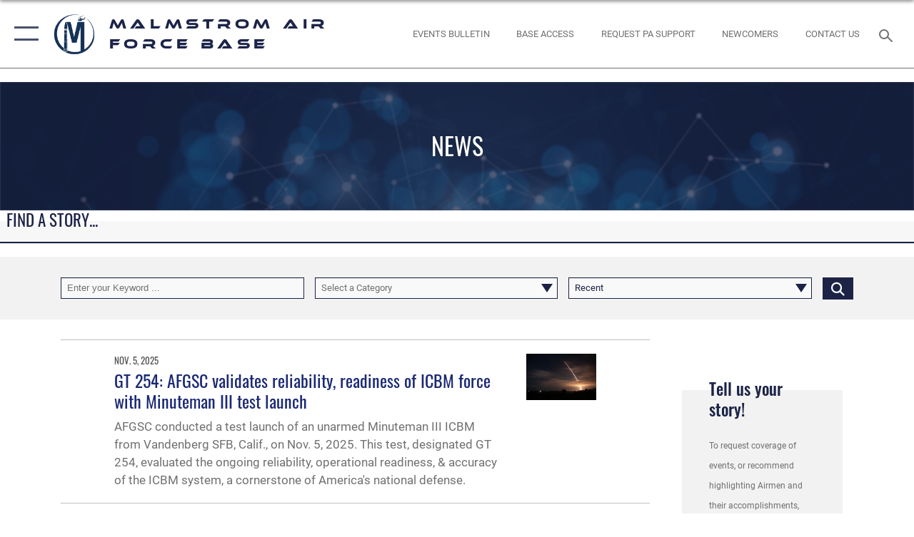

--- FILE ---
content_type: text/html; charset=utf-8
request_url: https://www.malmstrom.af.mil/News/Tag/193363/377-abw/
body_size: 21298
content:
<!DOCTYPE html>
<html  lang="en-US">
<head id="Head"><meta content="text/html; charset=UTF-8" http-equiv="Content-Type" />
<meta name="REVISIT-AFTER" content="1 DAYS" />
<meta name="RATING" content="GENERAL" />
<meta name="RESOURCE-TYPE" content="DOCUMENT" />
<meta content="text/javascript" http-equiv="Content-Script-Type" />
<meta content="text/css" http-equiv="Content-Style-Type" />
<title>
	News - Tag 377 ABW
</title><meta id="MetaDescription" name="description" content="The official website for the Malmstrom Air Force Base" /><meta id="MetaKeywords" name="keywords" content="Malmstrom AFB" /><meta id="MetaRobots" name="robots" content="INDEX, FOLLOW" /><link href="/Resources/Shared/stylesheets/dnndefault/7.0.0/default.css?cdv=2445" type="text/css" rel="stylesheet"/><link href="/DesktopModules/PhotoDashboard/module.css?cdv=2445" type="text/css" rel="stylesheet"/><link href="/DesktopModules/ArticleCS/module.css?cdv=2445" type="text/css" rel="stylesheet"/><link href="/DesktopModules/ArticleCSDashboard/module.css?cdv=2445" type="text/css" rel="stylesheet"/><link href="/DesktopModules/PhotoDashboard/Layouts/AdjustableParallax/template.css?cdv=2445" type="text/css" rel="stylesheet"/><link href="/Portals/43/portal.css?cdv=2445" type="text/css" rel="stylesheet"/><link href="/Desktopmodules/SharedLibrary/Plugins/SocialIcons/css/fa-social-icons.css?cdv=2445" type="text/css" rel="stylesheet"/><link href="/Desktopmodules/SharedLibrary/Plugins/Skin/SkipNav/css/skipnav.css?cdv=2445" type="text/css" rel="stylesheet"/><link href="/Desktopmodules/SharedLibrary/Plugins/spectrum/spectrum.css?cdv=2445" type="text/css" rel="stylesheet"/><link href="/desktopmodules/ArticleCS/styles/AirForce3/style.css?cdv=2445" type="text/css" rel="stylesheet"/><link href="/Desktopmodules/SharedLibrary/Plugins/ColorBox/colorbox.css?cdv=2445" type="text/css" rel="stylesheet"/><link href="/Desktopmodules/SharedLibrary/Plugins/bootstrap4/css/bootstrap.min.css?cdv=2445" type="text/css" rel="stylesheet"/><link href="/Desktopmodules/SharedLibrary/ValidatedPlugins/font-awesome6/css/all.min.css?cdv=2445" type="text/css" rel="stylesheet"/><link href="/Desktopmodules/SharedLibrary/ValidatedPlugins/font-awesome6/css/v4-shims.min.css?cdv=2445" type="text/css" rel="stylesheet"/><link href="/Desktopmodules/SharedLibrary/ValidatedPlugins/Chosen/chosen.min.css?cdv=2445" type="text/css" rel="stylesheet"/><link href="/portals/_default/skins/AirForce3/Assets/css/theme.css?cdv=2445" type="text/css" rel="stylesheet"/><script src="/Resources/libraries/jQuery/03_07_01/jquery.js?cdv=2445" type="text/javascript"></script><script src="/Resources/libraries/jQuery-Migrate/03_04_01/jquery-migrate.js?cdv=2445" type="text/javascript"></script><script src="/Resources/libraries/jQuery-UI/01_13_03/jquery-ui.min.js?cdv=2445" type="text/javascript"></script><meta name='host' content='DMA Public Web' /><meta name='contact' content='dma.WebSD@mail.mil' /><script  src="/Desktopmodules/SharedLibrary/Plugins/GoogleAnalytics/Universal-Federated-Analytics-8.7.js?agency=DOD&subagency=USAF&sitetopic=dma.web&dclink=true"  id="_fed_an_ua_tag" ></script><meta name="viewport" content="width=device-width,initial-scale=1" /></head>
<body id="Body">

    <form method="post" action="/News/Tag/193363/377-abw/" id="Form" enctype="multipart/form-data">
<div class="aspNetHidden">
<input type="hidden" name="__EVENTTARGET" id="__EVENTTARGET" value="" />
<input type="hidden" name="__EVENTARGUMENT" id="__EVENTARGUMENT" value="" />
<input type="hidden" name="__VIEWSTATE" id="__VIEWSTATE" value="vAKD0jSBn7hpRCJ6Z0pPJAdIX3Ce/O4eN66qDQB327jFTG1Yz2kXpcTExRaahm23xw97hb0cPth9Jqj48442mJ80Rig0Yj5VSFfOE9Yg/rKr3ipK3jlA1qR+pjJrR+/AQbLe88S59js/KkQfoS7pW65aJQs1faRhaZp1pFkmVVAVxXP6A7jAcZ/A3wZo3ynQ5XnaHM5RQKRpv510WH+qZCi2HjA1Qyu+5w82TntkpF0I+0Or9E8rqihDw/8d0V8JzU4UAYCvrCB6h1jS0vnoLLXbjtwbKQXRTNmGyFMS0HyKa4IUnrDCDKPpSyj7hphd8NAETERTCqushB/xt/5lJrnO5MtTZGmej5yQ/P6RMM3y6XHTqkkzumKJ+y4IqiltnyCxEtzpCUolqw74+sYvexBE5J1qgiZrxotk/9GsQNrCL7duu4UyhTH/r8EFtcGSa+Y7m7axsuRsMDQGR7P5khPPxe1RdqmAPsj25jyizRYQ7LDH8+AgB58Mur5cveHqoIb0Fg+9V58ppEJy5Y0wGEFTIK8/q3PjB/M6qfrm5zeuTnHIMdH6m8/wqpeBllQGHRQiNJ7zDoT2rW21y18RgFsTtHFwIsr7epMrgj3cQ6kwtBfdDm91hxvLE8Ah05fRuR7LaSXpWmIKCXQGaT4T6fguf2GGtFa8uOyeO0J1E3y9uZyTegOIsXcpCqARVGuEsD+yUEr38g1NlXRPx8RTvXtNEIuBMDm5zKNipf4pbc7frml1//Aj2lUj7Q3wLUNUyd+D0pxsdD3gAG6ZtpKQlZ5lzZ/lTiw3RJMDuQ0qaUg4ZKuNYnXXjd6QCR12keBldOd7LC4tiVhfJ13rQK3yF3gyKhq5SacpAwn6xszJpaS1HdCtCa7KPr3lMizqqZLHuHdZDL8F4HMIRSiMW6DtscyXpAekbGefxAk9UUmzwZlVc99krGOS6IwzWfrmEyuT0nxq6xEt8NkAMdpsnsYMDfUEhut263v/6P+332rOrvjjcYXk1664IvpTcEaTP2GXG7qic5HGOatn+0JQceY+HhIUpH24owEKzCbsV2bin52ywPXHrGz/gPE7MJOZKJrQjEL53aCHQzYqItOQ76MtiApJY1lsiqvlO959h/bWOS9OH9S2rDgwwlbB65Mu/[base64]/aC+TkeKUNor+0bKOv1AjLUf/eCGyK4aa2NZK6x5r5YMssGxyAy3QYVu6niOU/RMvFDUMgb/s7BBzpRUmgpbov08dCbLUgcYGaIMOoNe8nW9utIkdAbFYTaX3SuhGKRL8tbcMYirjSJNMF94bgCpONjJwc1NRlI2mHLaJDkmAGk5F65/[base64]/hpJ5mw8Vethez0bmS6gOFSu/vvTEPJPaIx5o2E7Fp4agmsH3X+RZR1CB4fk28Mr3KGnB6FGPekl+Fjat+WRR5ZuedR/c/nfjxErwnX8X9CBzTFYC+r4WzE13bSSOQh40tuJWk10hKdZq3j6dV/VaQ8WaEaiiDVf6eCB3dv0iUpLp11PmPbCb7Nc+uX4NTz61pRculjw9noBe9CQx8LD3tvgEZ0MpGWArTsqTU/cSNlY7vawlw7Z7OVRVq1b47l0T/TDzpZHaDI3IiolK5O2mgJXvowdarmJQxKUNj2F/CZaXF11vcNsSim0ZcKT5lzyhLdI0F+KJf7tpQn6Ies8YGbl7BiUz1fFCL/[base64]/15+J4jmX2Ij310XJ1tMY8TTkCsAIvXHwPf/vjgSLmjta63QeLNGHpSfHKZLgV8F8Jei/T9JM4fphy6sYHB6+S/iNWDBTEqlOKSx9dNJpvAwvBVaDpPIrRINBetBmb5Go2+7n2hz+bmdE9UFTCfFcyWeHv7h0o96YHi39Kn63RSW8Zb6mfGTL67JGWSuDhucXBPLWpzCsLXZKj31G7w7PH+rwVUwQNb6ABh8XVtSTI/LbflxCdoRmevLNbThf7MO6cgmoc9tF98LtZazgkBxUn0Nx8Ri7Ki6aDvnqFXNFAz8a3zgC5YGPa7H/NE4XkHd+NGWrnI2pX42+A6zUElYqN5TsphgO0bvRN6o8L5IOgmI0cxgrJ67ocmGVWQ3JFX/9CnABB7ENGtPdhy/3qfNIDmBeBpS/Tu3UHOc1pU5FwCIf/WqJB0GQAExygcPgLQK47GEUZPdXhbieLG2VLXdsuRzz09ZI+u6zxC3Nf7nuzmqd7hmwV8Ro+JJ+TVLQ4TJIv8ZN8LL65kA75GiZhWX0Pxd6LdK8jSCBvBTWDL+m0BJ5eo/HGN+GQhJ5LONlHNqb3J4uV0TwhkhHHUwuRFPmM5hs2uAjGmnIFe8aGuwuhmzFF3rFyXNrgQ2G5lCnC7v/cacU+1NLg/mLEmOwyVEZL4XWKOYmeYOATJUIhYOLm4tbzQT8YEkrkRvnBqH6tW9AIqCoXau/HmSBJdcrzAQnCcEgGXx3OcZaddooqoNvr/n9SnFQ8mQ0TyaF85IV1yNpHcf4OS1Tl9bNnV2KaVPI1Y0f8yaGKS71PX4v1lWBNP0/EcZ1CTmz7J/8VBhMpA3bv6JPASlodgAPm0wJalH41Tj7Nq2k9xfH3xTmhuyHktRY4+mDpmzRJBXfpYakPsRny1vLHaIuzMu+KBbkj1mkAJ47M8or9eIlgrWGseM3iOiNDDADQjHfDIBI5YQrJhr1xT0pPnYs8Bskv/[base64]/GhSqrL7p5U6MdxiGtA2ATr+ZZLZni0mevs9zeKEUqpb7pAG3QIJkq9xF2Tpa5dP3q7unc7/v9m33n+IM89WO5lcNlKgP3591N9cZSsDaotChL5aV1Jokh4iDT2xjBLqOwymPVpkDmko8eY8/NsXNxJ+kD8ppdOwUPaR1xJBCMRyv84xD/IqLvRv1n86DOWtKpYeEzD4RaPHlOPMsqVhMzEFrTLeF0vLUqJy7PhTUmyyyDXNJOY/Us5qVsWhohQFsezhBpsU/8iOJElXvIoLvx+Jos/enhfEig6kUdka9Gt3j9l97zQqipFT4qQALTE3BnrSKMalPa2OvUAUWaSSECdn4UDmhhBStItChQlnYCNAewqSPpbKJ34U2rFazbQDbmo1BH9ekWuquRkOo0rRI5acpyLRG9gnJe3CCurJslTGVIUQk8yYKXyp1QFE2y/Fp8gmpgqEjBxuogTqx/WGOsRHDRl2FJ+urt2LcI1eYt0EaucHBPfpzrDC/dowxEp85bDycLPt3i4ZUocRjmPKzid2BFMlvyuWutvc9fiUKtiB4qdQ/uV80VkJjZ7aq0w3b2E1maA1HkjjpxtxeOPgSRO7UaqAizurInjKwX86hNEuqB+ZcmQJGsfaQWDOoAwhHmOtF9MSIkOv3c5xUCHqGbgy1YFBddbBjdw+gNvegEX6J6TYjqe4gTk+84AynrPTlMX+RW0fbSMCkE8bt5fVPCzIn2HDMzBSAppHy4YwzRTih1fHyxzp/REBuLHxAD/FQsIEmy6x7fDknLL5LzS7FSy1VxdE/eV75Th4xCFC8xFkpWhn7e7VjS6PvHf5XNdHAf96+X4hMm/r52CgpXnE2myKA6aYxgJrAXcB5zAlNL5brnuTwXohiz5lB2MDIbQkHLgYE799CXM3VR/LyKG0EjEjlI+HaKSm1xV8oSYGVm7/3fiVvKx1K0opp9xpSmHdpb0qXKI1G5Mq0364u7wNSEene+YnWAERxns0XQ3Aj6N4TIvOhZX5QqRiYY9nGTnxGleD5fU1hdhONXSI/nZuByYIm1yRkgZEqpdO0KfuX2xu/Q2SqRcpG7edMl8vDhNinV2BLapItyOHuaHt0zpzh9zkNLUxbM1dyVtL8GcV99NlsdcU1b/5LMD49FBC5tsWS793Y5wi+8UGyUr5i26J8KvpXGEZRz68ZLRTb1v8s6OeoT3cEbS9nqqCDKMN20tq5M3WE/XTQKrMaankurub5LEK8GAuHuZZ5e/3Xf86JG3IOtPMAhGKrN0oYJ28jpxXSSfkagzQgwST54nGF3Q4r5vdCteUoexW9aXlQiwcurgmalAoDEdNCLA22x/A6FUZRsfqE5TVA0WsjB521kjy+yRq4LtTukTUfoHSweBsjZsq4VaW1nruXBf6ibeISROQeS8LL2QHDGkcJ2I5l/IfoanEDD7icd9KE9FKwZcJp9vcAI/QPbd3ZQMyGkRIsgfLR5vLpl29oIXfSS+PKitqZ4m/KKlP0wqA1FOaOUE7wy4qHyrJc79E2iF3K+1zYkWDdvyVdoUN+DxooF7SheFINZFZs+GPwyyhepTo6XLidhvwg+iXHotHUmQPDv6nh2pQF65KJ4x3/LHcIqkar8XeRtyAnmquavlJDnGjjgWlqwEwktKeK/cf1YqcF551zuRGpcjyaZad4vs3Xt7+b//rzkyhDU4EeOah2DeXqoVeKvbCLFnsrRzVQXYkNZINJbl515PJckDbsMhNRJUXUCkmBlmaPzUH7UCpek/c7s7PO9YLosChRNYPKkwYTm/w4o0hqvfnzYVSt6I3LhU8nEtgZfxG81NZzVMAFuwECbf0x8tdRfgt6UByU3yAUSUrlhi6qFbziHz8xYul/rq0NQi/jKzTNDmmWeSBu3BR+AnV1QJiYMDNxgm/0WOLDDcSoZT+hJL3i0jslEQ2nw0Simn2nZJ3+ypqC4L2TZzi6eQuxNxx+bVtJuHxYKByg++xhAaLinQLxDPxlf3ReAnVvH+Aqo9lGPHKJcGnLY0qy47vfeLi9e5/2AeNDQrPDJuDsDPOUH2hVYQUTcJhw+KWWVUgNHhnf0xyoG4C83WjGwltzuUDhpU7DCYBFGmZreKCvSdS3VHoUTX4nNCDSqZeZk/TLDIjlluPRpYdqA/4rrj8XQ3gJrrDPLiqxN9Kp17fUWp7tqmWh5H1lQZMGo5MxSe7M9JEhRgJklR6HNy94Y3MKGLjpy71uEi+0lMOvfdp+cnNG5MKSsxM/8FwlxSbfgYcAycLheo02LocqaESeAzwbr/CndpbNuyU0pio9p9l6J8GcDRaDoJTkgT/jm9YUhAgLaGYwmCh5KmUgExbJWbpgKrC+gXrR7srh5rOIbUqkxashXo3Muz2LPN+PefSPHPZIJzXmDUFsJJwifkIYJxTx85iQGWcBSOMenpFe4uCsinyN57+fxJVR/4w/DT3dsZD26GpSnUMB69fSIY0BwRtZsDaV7kCBfAVt/2DocotlKGMtEy0JADb31o0iXNETS3bHTWA18mOcWb7RKbZ0w19u2DIxOnV6oAauPNbSoh0tL8FOhSA9NhPqe4kMN+l9OSG2KmygalJEwmxm2EIIyaUiq+9wXq2a+JC+rn6Hw/7eE3cN8TIAPfMrmR2rOKcbeTMnwtCYilFhSooT/o1Y5Q1EQMzyuWjWQNkbDGx3kotLy6DAbK7VFnzMzJu7Aq31o+rJRKLBrNNB3fPUtlr6ZWulyfM3SWvoEMPlbMwga+tqqXakoRE2fcQl6aRO/Ph/tQeqyKZMYcVLcM9JVcJANKhooECbswHmcwpT0yKhMZTfsTUr1bRxhmlTJ1grZ9AcC6qP4WZs7I4sTethgsawjgBTRwV7ybJKOeIc1sXQfdTRj6+XvsNmk2lG3IxwRPunLZ8fgY98n9Ne81P5YfdKHsXhl0Fr9cSwgczKTiBJEO7A+vLOY7bSV2t3EAYgweZTw/pxjcxIVW33aK/EdU5iqJ25zZuNcbaCTtu45wHFpoi79/4kmewA7WlSMiU2tSDJJhY57bV/oZH+7G+kD5HOOppGYbex3L/fSWbYeMM99nQWsDaaIS1nVasdNLLwVkrh31d8GlcF1+xvEUWgeYX05s2ZRzq0fU/3cVmojcVdq1mFEXB2xTeqsmZM25mbysrGtb0JQyqRSibxA2vYQvn5jNdkdfl3diM5qb4D1WuXAgmgL3z9L6sxxc7Adbw0Qr61dkPqL2c8L0SgcZl4CIaP8Dq2e9ya6BJx6Vt/xJLFtOr9NdHWpNV1G6ua1l6aBGUNI7UlvCfqOfNyrg6P9gqt/WaVxsIJz8hpvwTh6q93WleDBtXxuMdtw==" />
</div>

<script type="text/javascript">
//<![CDATA[
var theForm = document.forms['Form'];
if (!theForm) {
    theForm = document.Form;
}
function __doPostBack(eventTarget, eventArgument) {
    if (!theForm.onsubmit || (theForm.onsubmit() != false)) {
        theForm.__EVENTTARGET.value = eventTarget;
        theForm.__EVENTARGUMENT.value = eventArgument;
        theForm.submit();
    }
}
//]]>
</script>


<script src="/WebResource.axd?d=pynGkmcFUV3Yv-3f2nr9xy0Kf6C_zZnc9LGfZMM3iT4nqVs6bWcUamjTUtM1&amp;t=638901627720898773" type="text/javascript"></script>


<script src="/ScriptResource.axd?d=NJmAwtEo3IpQvsjSkuQUuIqMspjI2fWDpWH3-CBlVemQ0vAoBChpuVZw0gj2044CMiBllJZEWsefTRtglhmrbpRUam1112h7KfeQnmWQ-MTPHnYAYKgX3qQxNVIhYQWTOgPlXw2&amp;t=32e5dfca" type="text/javascript"></script>
<script src="/ScriptResource.axd?d=dwY9oWetJoKJpG3WOIgNzeRnuMQFr2URwQwKo8c8VB11Ho4DclWIhp-MA73UFDl1EyzFlsqcNfh9b1MMiCRZ3tWUMYJhhBd83kEjdI0fA6QVRWOGYf41Mnh-kc8Qc9Ih4nwsFAICujytX66x0&amp;t=32e5dfca" type="text/javascript"></script>
<div class="aspNetHidden">

	<input type="hidden" name="__VIEWSTATEGENERATOR" id="__VIEWSTATEGENERATOR" value="CA0B0334" />
	<input type="hidden" name="__VIEWSTATEENCRYPTED" id="__VIEWSTATEENCRYPTED" value="" />
	<input type="hidden" name="__EVENTVALIDATION" id="__EVENTVALIDATION" value="/Snxpc1robeltV75ThgihRWm0dLPk3Aj/fDAE+ebcggnZd8meYt7CxBtuBJ/R1Y5IS1OA5mK9t2DMZJFTxSmrId8YGLV3U5n1Mg+5HrSL5Nkr7WZZE27mealZE/uoRV/eOARSim9fBOwFt0ot07D0NaYPizEOWv/VqR/pQrdC+kTeHfUmUGjsI6zG3Muf2R3uDhvYRT4yVFeXXhpAG23WNaAOU8NZmUsFIXl0tznJxgvISuG/UTb69rGZfW+87cdJy/Mm4KxljLaw7Ik210lDkBvGhLbpT/wtMElcfgEPcfqIoYj46vL8Q4NjVtGaTpyB1x92qbs4OZbwZGBRTaMBG8HSbk=" />
</div><script src="/Desktopmodules/SharedLibrary/Plugins/spectrum/spectrum.js?cdv=2445" type="text/javascript"></script><script src="/js/dnn.js?cdv=2445" type="text/javascript"></script><script src="/js/dnn.modalpopup.js?cdv=2445" type="text/javascript"></script><script src="/js/dnncore.js?cdv=2445" type="text/javascript"></script><script src="/Desktopmodules/SharedLibrary/Plugins/Mobile-Detect/mobile-detect.min.js?cdv=2445" type="text/javascript"></script><script src="/DesktopModules/ArticleCS/Resources/ArticleCS/js/ArticleCS.js?cdv=2445" type="text/javascript"></script><script src="/Desktopmodules/SharedLibrary/Plugins/ColorBox/jquery.colorbox.js?cdv=2445" type="text/javascript"></script><script src="/Desktopmodules/SharedLibrary/ValidatedPlugins/moment/moment.js?cdv=2445" type="text/javascript"></script><script src="/js/dnn.servicesframework.js?cdv=2445" type="text/javascript"></script><script src="/Desktopmodules/SharedLibrary/Plugins/Skin/js/common.js?cdv=2445" type="text/javascript"></script><script src="/Desktopmodules/SharedLibrary/ValidatedPlugins/moment-timezone/builds/moment-timezone-with-data.js?cdv=2445" type="text/javascript"></script><script src="/Desktopmodules/SharedLibrary/Plugins/image-set-polyfill/image-set-polyfill.js?cdv=2445" type="text/javascript"></script><script src="/Desktopmodules/SharedLibrary/ValidatedPlugins/Chosen/chosen.jquery.min.js?cdv=2445" type="text/javascript"></script><script src="/Desktopmodules/SharedLibrary/Helpers/chosen-fix.js?cdv=2445" type="text/javascript"></script>
<script type="text/javascript">
//<![CDATA[
Sys.WebForms.PageRequestManager._initialize('ScriptManager', 'Form', ['tdnn$ctr7022$Article$desktopmodules_articlecs_article_ascx$UpdatePanel1','dnn_ctr7022_Article_desktopmodules_articlecs_article_ascx_UpdatePanel1'], [], [], 90, '');
//]]>
</script>

        
        
        

<script type="text/javascript">
$('#personaBar-iframe').load(function() {$('#personaBar-iframe').contents().find("head").append($("<style type='text/css'>.personabar .personabarLogo {}</style>")); });
</script>

<script type="text/javascript">

jQuery(document).ready(function() {
initializeSkin();
});

</script>

<script type="text/javascript">
var skinvars = {"SiteName":"Malmstrom Air Force Base","SiteShortName":"Malmstrom Air Force Base","SiteSubTitle":"","aid":"Malmstrom","IsSecureConnection":true,"IsBackEnd":false,"DisableShrink":false,"IsAuthenticated":false,"SearchDomain":"search.usa.gov","SiteUrl":"https://www.malmstrom.af.mil/","LastLogin":null,"IsLastLoginFail":false,"IncludePiwik":false,"PiwikSiteID":-1,"SocialLinks":{"Facebook":{"Url":"https://www.facebook.com/MalmstromAirForceBase/","Window":"_blank","Relationship":"noopener"},"Twitter":{"Url":"","Window":"","Relationship":null},"YouTube":{"Url":"https://www.youtube.com/channel/UCbMnjCGyIWKNkpom6RnRuZQ","Window":"_blank","Relationship":"noopener"},"Flickr":{"Url":"","Window":"","Relationship":null},"Pintrest":{"Url":"","Window":"","Relationship":null},"Instagram":{"Url":"https://instagram.com/malmstromafb","Window":"_blank","Relationship":"noopener"},"Blog":{"Url":"","Window":"","Relationship":null},"RSS":{"Url":"","Window":"","Relationship":null},"Podcast":{"Url":"","Window":"","Relationship":null},"Email":{"Url":"","Window":"","Relationship":null},"LinkedIn":{"Url":"","Window":"","Relationship":null},"Snapchat":{"Url":"","Window":"","Relationship":null}},"SiteLinks":null,"LogoffTimeout":3300000,"SiteAltLogoText":""};
</script>
<script type="application/ld+json">{"@context":"http://schema.org","@type":"Organization","logo":"https://www.malmstrom.af.mil/Portals/43/Redone Logo.png?ver=MbMFe-3s44I%3d","name":"Malmstrom Air Force Base","url":"https://www.malmstrom.af.mil/","sameAs":["https://www.facebook.com/MalmstromAirForceBase/","https://instagram.com/malmstromafb","https://www.youtube.com/channel/UCbMnjCGyIWKNkpom6RnRuZQ"]}</script>

<div id="app" class="layout-main no-banner ">
    

<div id="skip-link-holder"><a id="skip-link" aria-label="Press enter to skip to main content" href="#skip-target">Skip to main content (Press Enter).</a></div>

<header id="header-main">
    <div id="header-main-inner">
        <nav id="nav-main" aria-label="Main navigation">
            <div type="button" class="nav-main-toggle" tabindex="0" role="button" aria-label="Open Main Navigation"> 
		        <span class="nav-main-toggle-label">
				    <span class="nav-main-toggle-item nav-main-toggle-item-top">
					    <span class="nav-main-toggle-item-inner nav-main-toggle-item-inner-top"></span>
				    </span>
				    <span class="nav-main-toggle-item nav-main-toggle-item-bottom">
					    <span class="nav-main-toggle-item-inner nav-main-toggle-item-inner-bottom"></span>
				    </span>
			    </span>
		    </div>
            
            <div id="nav-main-inner">
                <div id="nav-main-header">
                    <div type="button" class="nav-main-toggle" tabindex="0" role="button" aria-label="Close Main Navigation"> 
		                <span class="nav-main-toggle-label">
				            <span class="nav-main-toggle-item nav-main-toggle-item-top">
					            <span class="nav-main-toggle-item-inner nav-main-toggle-item-inner-top"></span>
				            </span>
				            <span class="nav-main-toggle-item nav-main-toggle-item-bottom">
					            <span class="nav-main-toggle-item-inner nav-main-toggle-item-inner-bottom"></span>
				            </span>
			            </span>
		            </div>
                    <svg class="svg-logo" width="80" height="70" xmlns="http://www.w3.org/2000/svg" viewBox="0 0 80 70">
                        <g>
                            <title>U.S. Air Force Logo</title>
                            <g transform="matrix(0.30864200474303516,0,0,0.30864200474303516,96.66049876374962,86.23049787780087) ">
                                <polygon points="-216.59274005889893,-115.45912504196167 -239.41073322296143,-98.88313627243042 -211.62673664093018,-78.69417142868042 -202.91378498077393,-105.51613187789917 " class="fill"/>
                                <polygon points="-207.52175617218018,-75.70814847946167 -184.70473957061768,-59.13417387008667 -161.90072345733643,-75.70814847946167 -184.70473957061768,-92.29115629196167 " class="fill"/>
                                <polygon points="-195.99575519561768,-126.93117094039917 -279.6467409133911,-187.7141375541687 -260.1197633743286,-147.0781512260437 -232.37673664093018,-126.93117094039917 " class="fill"/>
                                <polygon points="-187.24075031280518,-153.7301287651062 -304.11372089385986,-238.64913511276245 -284.5887575149536,-198.0051531791687 -194.19973468780518,-132.33217191696167 " class="fill"/>
                                <polygon points="-287.54475116729736,-271.9891619682312 -301.3247194290161,-243.31515073776245 -258.9787721633911,-212.55013608932495 " class="fill"/>
                                <polygon points="-166.50472736358643,-105.51613187789917 -157.78475666046143,-78.69417142868042 -130.01070880889893,-98.88313627243042 -152.83077716827393,-115.45912504196167 " class="fill"/>
                                <polygon points="-137.04073810577393,-126.93117094039917 -109.2976884841919,-147.0781512260437 -89.7787675857544,-187.7141375541687 -173.42074298858643,-126.93117094039917 " class="fill"/>
                                <polygon points="-182.17178058624268,-153.7301287651062 -175.22274494171143,-132.33217191696167 -84.8327226638794,-198.0051531791687 -65.3028154373169,-238.64913511276245 " class="fill"/>
                                <polygon points="-81.8727617263794,-271.9891619682312 -110.4467363357544,-212.55013608932495 -68.0937089920044,-243.31515073776245 " class="fill"/>
                                <path d="m-197.38074,-111.46014c0,-6.997 5.676,-12.677 12.682,-12.677c6.99,0 12.677,5.68 12.677,12.677c0,7.005 -5.687,12.68 -12.677,12.68c-7.006,-0.001 -12.682,-5.675 -12.682,-12.68z" class="fill"/>
                            </g>
                        </g>
                    </svg>
                </div>
                <div id="nav-main-search">
                    <div id="dnn_Header_MobileSearch" class="search-input-wrap">
	
                        <input id="search-input" aria-label="Search" type="search" autocomplete="off" name="header-search" placeholder="SEARCH" value="">
                    
</div>
                </div>
                <div id="nav-main-menu">
                    <ul id="nav-main-menu-top-ul">
	
    <li class="">
    
        <a href="https://www.malmstrom.af.mil/" target="" >Home</a>
    
    </li>

    <li class="parent active">
    
        <a href="https://www.malmstrom.af.mil/News/" target="" aria-expanded="false">News</a>
    
        <ul>
        
    <li class="">
    
        <a href="https://www.malmstrom.af.mil/News/Photos/" target="" >Photos</a>
    
    </li>

        </ul>
    
    </li>

    <li class="parent ">
    
        <a href="https://www.malmstrom.af.mil/Units/" target="" aria-expanded="false">Units</a>
    
        <ul>
        
    <li class="parent ">
    
        <a href="http://www.malmstrom.af.mil/About-Us/Fact-Sheets/Display/Article/346869/341st-missile-wing/" target="" aria-expanded="false">341st Missile Wing</a>
    
        <ul>
        
    <li class="">
    
        <a href="https://www.malmstrom.af.mil/Units/341st-Missile-Wing/Chapel/" target="" >Chapel</a>
    
    </li>

    <li class="">
    
        <a href="https://www.malmstrom.af.mil/Units/341st-Missile-Wing/Equal-Opportunity/" target="" >Equal Opportunity</a>
    
    </li>

    <li class="">
    
        <a href="https://www.malmstrom.af.mil/Units/341st-Missile-Wing/Legal/" target="" >Legal</a>
    
    </li>

    <li class="">
    
        <a href="https://www.malmstrom.af.mil/Units/341st-Missile-Wing/Public-Affairs/" target="" >Public Affairs</a>
    
    </li>

    <li class="">
    
        <a href="https://www.malmstrom.af.mil/Units/341st-Missile-Wing/SAPR/" target="" >SAPR</a>
    
    </li>

    <li class="">
    
        <a href="https://www.malmstrom.af.mil/Units/341st-Missile-Wing/Wing-Inspector-General/" target="" >Wing Inspector General</a>
    
    </li>

    <li class="">
    
        <a href="https://www.malmstrom.af.mil/Units/341st-Missile-Wing/CPTS/" target="" >CPTS</a>
    
    </li>

        </ul>
    
    </li>

    <li class="">
    
        <a href="http://www.malmstrom.af.mil/About-Us/Fact-Sheets/Display/Article/346872/341st-maintenance-group/" target="" >341st Maintenance Group</a>
    
    </li>

    <li class="">
    
        <a href="https://malmstrom.tricare.mil/" target="_blank" rel="noopener noreferrer" >341st Medical Group</a>
    
    </li>

    <li class="parent ">
    
        <a href="http://www.malmstrom.af.mil/About-Us/Fact-Sheets/Display/Article/346867/341st-mission-support-group/" target="" aria-expanded="false">341st Mission Support Group</a>
    
        <ul>
        
    <li class="">
    
        <a href="https://www.malmstrom.af.mil/Units/341st-Mission-Support-Group/Contracting-Squadron/" target="" >341st Contracting Squadron</a>
    
    </li>

    <li class="">
    
        <a href="https://341fss.com/" target="_blank" rel="noopener noreferrer" >341st Force Support Squadron</a>
    
    </li>

    <li class="">
    
        <a href="https://341fss.com/military-family-readiness/" target="_blank" rel="noopener noreferrer" >Military and Family Readiness</a>
    
    </li>

        </ul>
    
    </li>

    <li class="">
    
        <a href="http://www.malmstrom.af.mil/About-Us/Fact-Sheets/Display/Article/346870/341st-operations-group/" target="" >341st Operations Group</a>
    
    </li>

    <li class="">
    
        <a href="http://www.malmstrom.af.mil/About-Us/Fact-Sheets/Display/Article/346871/341st-security-forces-group/" target="" >341st Security Forces Group</a>
    
    </li>

    <li class="">
    
        <a href="https://www.malmstrom.af.mil/About-Us/Fact-Sheets/Display/Article/824565/40th-helicopter-squadron/" target="" >40th Helicopter Squadron</a>
    
    </li>

    <li class="">
    
        <a href="https://www.malmstrom.af.mil/About-Us/Fact-Sheets/Display/Article/346866/819th-red-horse-squadron/" target="" >819th RED HORSE Squadron</a>
    
    </li>

    <li class="">
    
        <a href="https://www.malmstrom.af.mil/About-Us/Fact-Sheets/Display/Article/3825648/22nd-space-operations-squadron-detachment-1/" target="" >22nd Space Operations Squadron, Detachment 1</a>
    
    </li>

        </ul>
    
    </li>

    <li class="parent ">
    
        <a href="https://www.malmstrom.af.mil/About-Us/" target="" aria-expanded="false">About Us</a>
    
        <ul>
        
    <li class="">
    
        <a href="https://www.afgsc.af.mil/Sentinel-GBSD/" target="_blank" rel="noopener noreferrer" >LGM-35A Sentinel</a>
    
    </li>

    <li class="">
    
        <a href="https://www.malmstrom.af.mil/About-Us/Our-Mission/" target="" >Our Mission</a>
    
    </li>

    <li class="">
    
        <a href="https://www.malmstrom.af.mil/About-Us/Biographies/" target="" >Biographies</a>
    
    </li>

    <li class="">
    
        <a href="https://www.malmstrom.af.mil/About-Us/Fact-Sheets/" target="" >Fact Sheets</a>
    
    </li>

    <li class="">
    
        <a href="https://www.malmstrom.af.mil/About-Us/History/" target="" >History</a>
    
    </li>

    <li class="">
    
        <a href="https://www.malmstrom.af.mil/About-Us/WING1WERX/" target="" >WING1WERX</a>
    
    </li>

        </ul>
    
    </li>

    <li class="parent ">
    
        <a href="https://www.malmstrom.af.mil/Resources/" target="_blank" rel="noopener noreferrer" aria-expanded="false">Resources</a>
    
        <ul>
        
    <li class="">
    
        <a href="https://www.malmstrom.af.mil/Resources/" target="" >Newcomers</a>
    
    </li>

    <li class="">
    
        <a href="https://www.malmstrom.af.mil/Resources/Visitors/" target="" >Visitors</a>
    
    </li>

    <li class="">
    
        <a href="https://www.malmstrom.af.mil/Resources/Helping-Agencies/" target="" >Helping Agencies</a>
    
    </li>

    <li class="">
    
        <a href="https://www.malmstrom.af.mil/About-Us/Environmental-Resources/" target="" >Environmental</a>
    
    </li>

    <li class="parent ">
    
        <a href="javascript:void(0)" aria-expanded="false">Base Housing</a>
    
        <ul>
        
    <li class="">
    
        <a href="https://www.malmstromafbhomes.com/" target="_blank" rel="noopener noreferrer" >Balfour Beatty &amp; Privatized Housing</a>
    
    </li>

    <li class="">
    
        <a href="https://www.malmstrom.af.mil/Resources/Base-Housing/Military-Housing-Office/" target="" >Military Housing Office</a>
    
    </li>

        </ul>
    
    </li>

    <li class="">
    
        <a href="http://malmstromworks.com/" target="_blank" rel="noopener noreferrer" >Work At Malmstrom</a>
    
    </li>

    <li class="">
    
        <a href="https://www.malmstrom.af.mil/Resources/Family-Resources/" target="" >Family Resources</a>
    
    </li>

    <li class="">
    
        <a href="https://www.malmstrom.af.mil/Resources/Gun-Safety/" target="" >Gun Safety</a>
    
    </li>

        </ul>
    
    </li>

    <li class="parent ">
    
        <a href="https://www.malmstrom.af.mil/Contact-Us/" target="" aria-expanded="false">Contact Us</a>
    
        <ul>
        
    <li class="">
    
        <a href="https://www.malmstrom.af.mil/Contact-Us/Public-Affairs-Support/" target="" >Public Affairs Support</a>
    
    </li>

    <li class="">
    
        <a href="https://www.malmstrom.af.mil/Contact-Us/Book-A-Studio-Photo/" target="" >Book A Studio Photo</a>
    
    </li>

    <li class="">
    
        <a href="https://www.malmstrom.af.mil/Contact-Us/Car-Scams/" target="" >Car Scams</a>
    
    </li>

    <li class="">
    
        <a href="https://www.malmstrom.af.mil/Contact-Us/Community-Relations/" target="" >Community Relations</a>
    
    </li>

    <li class="">
    
        <a href="https://341fss.com/directory/" target="_blank" rel="noopener noreferrer" >Phone Directory</a>
    
    </li>

    <li class="">
    
        <a href="https://www.malmstrom.af.mil/Contact-Us/FAQs/" target="" >FAQs</a>
    
    </li>

        </ul>
    
    </li>

    <li class="">
    
        <a href="https://www.malmstrom.af.mil/Sexual-Misconduct-Disciplinary-Actions/" target="" >Sexual Misconduct Disciplinary Actions</a>
    
    </li>

    <li class="">
    
        <a href="https://www.malmstrom.af.mil/Bulletin/" target="" >Bulletin</a>
    
    </li>

    <li class="">
    
        <a href="https://www.malmstrom.af.mil/Base-Access/" target="" >Base Access</a>
    
    </li>

</ul>


                </div>
                <div id="nav-main-footer">
                    <ul class=""><li class=""><a href="https://www.facebook.com/MalmstromAirForceBase/" target="_blank" rel="noopener noreferrer" aria-label="Facebook icon opens in a new window" title="Facebook icon"><span class="social-icon fab fa-facebook-square social-link-371"></span></a></li><li class=""><a href="https://instagram.com/malmstromafb" target="_blank" rel="noopener noreferrer" aria-label="Instagram icon opens in a new window" title="Instagram icon"><span class="social-icon fab fa-instagram social-link-2564"></span></a></li><li class=""><a href="https://www.youtube.com/channel/UCbMnjCGyIWKNkpom6RnRuZQ" target="_blank" rel="noopener noreferrer" aria-label="YouTube icon opens in a new window" title="YouTube icon"><span class="social-icon fab fa-youtube social-link-2565"></span></a></li></ul>
                </div>
            </div>
            <div id="nav-main-open-overlay"></div>
        </nav>

        <div id="logo-main">
            <a href="https://www.malmstrom.af.mil/">
             
                <img src="/Portals/43/Redone Logo.png?ver=MbMFe-3s44I%3d" alt="Malmstrom Air Force Base" title="Malmstrom Air Force Base" /> 
               
                <span class="site-title">Malmstrom Air Force Base</span>
                
            </a>
        </div>

        <nav id="nav-secondary" aria-label="Search navigation">
            <div id="nav-secondary-inner">
                <ul class=""><li class=""><a href="/Bulletin/"><span class="text text-link-3117">Events Bulletin</span></a></li><li class=""><a href="/Base-Access/"><span class="text text-link-3126">Base Access</span></a></li><li class=""><a href="https://safpa.appianportalsgov.com/request/page/request" target="_blank" rel="noopener noreferrer" aria-label=" opens in a new window"><span class="text text-link-3119">Request PA Support </span></a></li><li class=""><a href="/Resources/"><span class="text text-link-2554">Newcomers</span></a></li><li class=""><a href="/Contact-Us/"><span class="text text-link-2553">Contact Us</span></a></li></ul>
                <div id="dnn_Header_DesktopSearch">
	
                    <input type="checkbox" class="hidden-input" id="header-main-search-state" aria-label="Search" tabindex="-1" aria-hidden="true">
                    <div id="main-search-open-overlay"></div>
                    <div id="header-main-search">
                      <div class="search-input-wrap">
                        <input id="header-main-search-input" aria-label="Search" class="global-search" minlength="1" tabindex="-1" type="search" autocomplete="off" placeholder="Search topics, names, categories..." value="">
                        <label class="header-main-search-toggle-label" for="header-main-search-state" tabindex="0" aria-label="Search toggle"></label>
                      </div>
                    </div>
                
</div>
            </div>
        </nav>
    </div>

</header>
<div id="header-main-spacer"></div>

<p><a name="skip-target"></a></p>
    <!--/* //NOSONAR */--><div id="dnn_HeaderPaneTop" class="DNNEmptyPane"></div>
<div id="dnn_HeaderPaneMid" class="DNNEmptyPane"></div>
<div id="dnn_HeaderPaneBottom" class="DNNEmptyPane"></div>
    
    <main class="content ">
        <!--/* //NOSONAR */--><div id="dnn_ContentPane"><div class="DnnModule DnnModule-PhotoDashboard DnnModule-46615"><a name="46615"></a>

<div class="theme-container">
    <div id="dnn_ctr46615_ContentPane"><!-- Start_Module_46615 --><div id="dnn_ctr46615_ModuleContent" class="DNNModuleContent ModPhotoDashboardC">
	
<style>
    #adjustable-parallax-46615 {
         height:25vh 
    }
    #adjustable-parallax-46615 .adjustable-parallax-bg {
        background-image: url(https://media.defense.gov/2022/Feb/11/2002937854/-1/-1/0/220211-F-CC999-1002.JPG);

         
        filter: blur(1px); 
        

        
        background-position: center center;
        background-attachment: initial;
        

        
        background-position:0% 0%
        
    }
    #adjustable-parallax-46615 adjustable-parallax-bg:after {
         background: rgba(28,35,71,.8); 
    }
    #adjustable-parallax-46615 figcaption {
         text-shadow: 0 0 10px rgba(0,0,0,.25); 
    }
    #adjustable-parallax-46615 figcaption h1{
        
         -webkit-line-clamp: 4; 
         top: ; 
    }

    .adjustable-parallax figcaption h1 {
        text-transform: Uppercase;
    }
</style>
<div class="adjustable-parallax" id="adjustable-parallax-46615">
	<figure class="parallax-clip">
        <picture>
            <img  
                 data-focus-top="0" 
                 data-focus-left="0" 
                 style="object-position:0% 0%" 
                  
                 src="https://media.defense.gov/2022/Feb/11/2002937854/-1/-1/0/220211-F-CC999-1002.JPG" alt="Vector EPS 10 format." 
                 />

        </picture>
		<div class="adjustable-parallax-bg">
		</div>
        
            
            <figcaption>
                <h1>NEWS</h1>
            </figcaption>
            
        
	</figure>
</div>

</div><!-- End_Module_46615 --></div>
</div></div></div>
<div class="container container-wide">
    <div class="row">
        <div id="dnn_CenterPaneWide_Top" class="col-md DNNEmptyPane"></div>
    </div>
</div>
<div id="dnn_FullBleedPane1"><div class="DnnModule DnnModule-ArticleCSDashboard DnnModule-7021"><a name="7021"></a>

<div class="theme-container title-container">
    
    <h2 class="theme-container-header border-bottom">
        <span id="dnn_ctr7021_dnnTITLE_titleLabel" class="title">Find a story...</span>



    </h2>
    <div id="dnn_ctr7021_ContentPane" class="theme-container-content"><!-- Start_Module_7021 --><div id="dnn_ctr7021_ModuleContent" class="DNNModuleContent ModArticleCSDashboardC">
	<div id="dnn_ctr7021_Dashboard_ph">
		
<div class="advanced-search">
    <div class="container">
        <div class="options d-flex flex-md-row">
            <div class='inner'>
                <div class="spinner3">
                    <div class="bounce1"></div>
                    <div class="bounce2"></div>
                    <div class="bounce3"></div>
                </div>
                
                <div class="cellinner">
                    <label for="dnn_ctr7021_Dashboard_keyword7021" class="d-none">Keyword</label>
                    <div class="field-outer keyword text-box">
			<input name="dnn$ctr7021$Dashboard$keyword7021" type="text" id="dnn_ctr7021_Dashboard_keyword7021" title="Keyword" aria-label="Keyword Control" placeholder="Enter your Keyword ..." />
		</div>
                </div>
                
                <div class="cellinner">
                    <label for="dnn_ctr7021_Dashboard_cat7021" class="d-none">Type</label>
                    <div class="field-outer category drop-list">
			<select name="dnn$ctr7021$Dashboard$cat7021" id="dnn_ctr7021_Dashboard_cat7021" aria-label="Category Drop Down List">
				<option value="0">Select a Category</option>
				<option value="13712">20th Air Force</option>
				<option value="13713">Air Force Global Strike Command</option>
				<option value="14593">Malmstrom MTF News</option>
				<option value="14594">Air Force Medical Service</option>

			</select>
		</div>
                </div>
                
                <div class="cellinner">
                    <label for="dnn_ctr7021_Dashboard_sort7021" class="d-none"></label>
                    <div class="field-outer sort drop-list">
			<select name="dnn$ctr7021$Dashboard$sort7021" id="dnn_ctr7021_Dashboard_sort7021" title="Sort" aria-label="Sort Drop Down List">
				<option selected="selected" value="Recent">Recent</option>
				<option value="Oldest">Oldest</option>
				<option value="Title">Title A &gt; Z</option>
				<option value="TitleZ">Title Z &gt; A</option>

			</select>
		</div>
                </div>
                
            </div>
            <div class="search-container">
                <a class="fas fa-search search-button advanced-search-btn" aria-label="Click button to search" href="javascript:__doPostBack(&#39;dnn$ctr7021$Dashboard$ctl06&#39;,&#39;&#39;)"></a>
            </div>
        </div>
    </div>
    <link rel="stylesheet" type="text/css" href="/DesktopModules/ArticleCS/Styles/AirForce3/ChosenOverrides.css" />
</div>
<script>
    $('.keyword input').keydown(function (event) {
        var keypressed = event.keyCode || event.which;
        if (keypressed === 13 && $('.advanced-search-btn').length > 0) {
            $('.advanced-search-btn')[0].click();
            return false;
        }
    });
</script>


<script type="text/javascript">
    $(document).ready(function () {
        /*******************************************
        * JS for contianing every input after the
        * third into 'Advanced Options'
        *******************************************/

        // This is the array that will be wrapped into advanced options
        // It's acting as a queue (FIFO)
        var advancedOptions = $('.cellinner');

        var windowWidth = $(window).innerWidth();

        // This is to check if there's more than one input
        if (advancedOptions.length > 1) {
            $('.options').addClass('flex-column');
        }

        // Iterator
        var i = 0;
        var maxInputs = 3;

        if (windowWidth < 576) {
            maxInputs = 1;
        } else if (windowWidth < 768) {
            maxInputs = 2;
        } else {
            maxInputs = 3;
        }

        // This do while will filter out the first row of cells
        // The first row always needs at least one cell (hence the do while)
        do {
            // Filter out the first item in the array
            if (advancedOptions.length) {
                // Current element (Not a jQuery object :( )
                var current = advancedOptions.get(0);
                advancedOptions.splice(0, 1);
            } else {
                break;
            }
            // Iterate, if the current cell is tags add three to break the loop
            if ($(current).find('.tagit').length) {
                i += 3;
            } else {
                i++;
            }
            // If we already have our first 3, or if tagit is next to be shifted, break
        } while (i < maxInputs && !$(advancedOptions.get(0)).find('.tagit').length)

        if (advancedOptions.length) {
            // If there are advanced options
            var $advancedOptionsContainer = $("<div class='advanced-options' aria-hidden='true' style='display:none;'></div>", {});
            var $advancedOptionsLabel = $('<label class="show-advanced" for="advanced-check" role="button"><span>Show Advanced Options</span></label>', {});
            var $advancedCheck = $('<input type="checkbox" id="advanced-check">', {}).on('click', function () {
                if ($(this).is(":checked")) {
                    $('.advanced-options').slideDown(250, function () {
                        $('.advanced-options').attr('aria-hidden', 'false');
                        $('.advanced-options').css('display', 'flex');
                        $('.show-advanced span').html('Hide Advanced Options');
                    });
                } else {
                    $('.advanced-options').slideUp(250, function () {
                        $('.show-advanced span').html('Show Advanced Options');
                        $('.advanced-options').attr('aria-hidden', 'true');
                    });
                }
            });

            $(advancedOptions).wrapAll($advancedOptionsContainer);
            $('.options').after($advancedOptionsLabel);
            $('.show-advanced').before($advancedCheck);
        } else {
            // If there are no advanced options
            // So the search button will stay on the same line if there's no advanced options
            $('.options').removeClass('flex-md-row');
            $('.options').addClass('flex-sm-row');

            $('.advanced-search').addClass('no-advanced-pad-bottom');
        }

        $('.drop-list select').chosen({
            disable_search_threshold: 30,
            width: "100%"
        });

        var $dropdownLists = $('.drop-list select');

        $dropdownLists.each(function () {
            if ($(this).val() != 0) {
                $(this).siblings('.chosen-container-single').addClass('has-value');
            }
        });

        $dropdownLists.on('change', function () {
            if ($(this).val() != 0) {
                $(this).siblings('.chosen-container-single').addClass('has-value');
            } else {
                $(this).siblings('.chosen-container-single').removeClass('has-value');
            }
        });

        $('.cellinner').each(function () {
            if ($(this).find('.tagit').length) {
                $(this).css('width', '100%');
            }
        });

        $('.spinner3').fadeOut('fast');

        // Get all advanced search dropdown containers
        var chosenContainers = document.querySelectorAll('.chosen-container');

        // Update aria-label on search dropdowns
        function updateAriaLabel(selectElement) {
            var selectedText = selectElement.options[selectElement.selectedIndex].text;
            var searchInput = selectElement.parentElement.querySelector('.chosen-search-input');
            if (searchInput) {
                searchInput.setAttribute('aria-label', 'Filter by ' + selectedText);
            }
        }

        chosenContainers.forEach(function (container) {
            var selectElement = container.previousElementSibling;
            if (selectElement && selectElement.tagName === 'SELECT') {
                updateAriaLabel(selectElement);
                selectElement.addEventListener('change', function () {
                    updateAriaLabel(selectElement);
                });
            }
        });
    });
</script>
	</div>


</div><!-- End_Module_7021 --></div>
</div></div></div>
<div class="container">
    <div id="dnn_CarouselPane" class="DNNEmptyPane"></div>
</div>
<div class="container">
    <div class="row">
        <div id="dnn_CenterPane_Top" class="col-md DNNEmptyPane"></div>
    </div>
    <div class="row">
        <div id="dnn_CenterPane_Half1" class="col-md-6 DNNEmptyPane"></div>
        <div id="dnn_CenterPane_Half2" class="col-md-6 DNNEmptyPane"></div>
    </div>
</div>

<div class="container">
    <div class="row">
        <div class="col-md-9">
            <div id="dnn_ContentPaneLeft"><div class="DnnModule DnnModule-ArticleCS DnnModule-7022"><a name="7022"></a>

<div class="theme-container">
    <div id="dnn_ctr7022_ContentPane"><!-- Start_Module_7022 --><div id="dnn_ctr7022_ModuleContent" class="DNNModuleContent ModArticleCSC">
	

<div id="dnn_ctr7022_Article_desktopmodules_articlecs_article_ascx_UpdatePanel1">
		


<ul class="listing article-listing article-listing-news">
    
    <li><article class="article-listing-item article-listing-item-4328483">
    <div class="summary">
        <time pubdate="pubdate" data-dateago="2025-11-05T09:00:00" data-dateap="Nov. 5, 2025" datetime="2025-11-05">Nov. 5, 2025</time>
        <h1>
            <a href="https://www.malmstrom.af.mil/News/Article-Display/Article/4328483/gt-254-afgsc-validates-reliability-readiness-of-icbm-force-with-minuteman-iii-t/" >GT 254: AFGSC validates reliability, readiness of ICBM force with Minuteman III test launch </a>
        </h1>
        <p>AFGSC conducted a test launch of an unarmed Minuteman III ICBM from Vandenberg SFB, Calif., on Nov. 5, 2025. This test, designated GT 254, evaluated the ongoing reliability, operational readiness, & accuracy of the ICBM system, a cornerstone of America's national defense.</p>
    </div>
    
    <div class="thumb">
        <a href="https://www.malmstrom.af.mil/News/Article-Display/Article/4328483/gt-254-afgsc-validates-reliability-readiness-of-icbm-force-with-minuteman-iii-t/">
            <img src="https://media.defense.gov/2025/Nov/05/2003819005/300/300/0/251105-X-PR456-2001.JPG" alt="" />
            <div class="image-replacement" role="img" title="" 
                 style="background-image:url(https://media.defense.gov/2025/Nov/05/2003819005/300/300/0/251105-X-PR456-2001.JPG);
                        
                 ">
            </div>
        </a>
    </div>
    
</article>
</li> 

    <li><article class="article-listing-item article-listing-item-4310558">
    <div class="summary">
        <time pubdate="pubdate" data-dateago="2025-09-19T14:44:00" data-dateap="Sept. 19, 2025" datetime="2025-09-19">Sept. 19, 2025</time>
        <h1>
            <a href="https://www.malmstrom.af.mil/News/Article-Display/Article/4310558/afgsc-missile-community-cancer-study-advances-with-burn-tests-and-expanded-phas/" >AFGSC Missile Community Cancer Study advances with burn tests and expanded Phase 2 epidemiologic analysis </a>
        </h1>
        <p>Air Force Global Strike Command continues its partnership with the Air Force School of Aerospace Medicine in making significant progress with the Missile Community Cancer Study (MCCS) — a comprehensive investigation into potential health risks associated with service in the missile community. </p>
    </div>
    
    <div class="thumb">
        <a href="https://www.malmstrom.af.mil/News/Article-Display/Article/4310558/afgsc-missile-community-cancer-study-advances-with-burn-tests-and-expanded-phas/">
            <img src="https://media.defense.gov/2025/Aug/25/2003805726/300/300/0/210930-D-CN113-7023.PNG" alt="" />
            <div class="image-replacement" role="img" title="" 
                 style="background-image:url(https://media.defense.gov/2025/Aug/25/2003805726/300/300/0/210930-D-CN113-7023.PNG);
                        
                 ">
            </div>
        </a>
    </div>
    
</article>
</li> 

    <li><article class="article-listing-item article-listing-item-4194930">
    <div class="summary">
        <time pubdate="pubdate" data-dateago="2025-05-21T17:30:00" data-dateap="May 21, 2025" datetime="2025-05-21">May 21, 2025</time>
        <h1>
            <a href="https://www.malmstrom.af.mil/News/Article-Display/Article/4194930/afgsc-announces-mccs-virtual-town-hall-to-discuss-comprehensive-health-risk-ass/" >AFGSC announces MCCS Virtual Town Hall to discuss Comprehensive Health Risk Assessments </a>
        </h1>
        <p>AFGSC will hold a public virtual Town Hall June 4 to discuss the latest results from the Missile Community Cancer Study. AFGSC leaders & medical professionals from USAFSAM will discuss the recently completed Comprehensive Health Risk Assessments for each of the three missile bases. The CHRAs use the</p>
    </div>
    
    <div class="thumb">
        <a href="https://www.malmstrom.af.mil/News/Article-Display/Article/4194930/afgsc-announces-mccs-virtual-town-hall-to-discuss-comprehensive-health-risk-ass/">
            <img src="https://media.defense.gov/2025/May/21/2003720486/300/300/0/250521-Z-FG097-1001.PNG" alt="" />
            <div class="image-replacement" role="img" title="" 
                 style="background-image:url(https://media.defense.gov/2025/May/21/2003720486/300/300/0/250521-Z-FG097-1001.PNG);
                         
                            background-position: 49% 36%;
                        
                 ">
            </div>
        </a>
    </div>
    
</article>
</li> 

    <li><article class="article-listing-item article-listing-item-4139549">
    <div class="summary">
        <time pubdate="pubdate" data-dateago="2025-02-03T17:40:00" data-dateap="Feb. 3, 2025" datetime="2025-02-03">Feb. 3, 2025</time>
        <h1>
            <a href="https://www.malmstrom.af.mil/News/Article-Display/Article/4139549/afgsc-releases-latest-mccs-results-at-virtual-town-hall/" >AFGSC releases latest MCCS results at Virtual Town Hall </a>
        </h1>
        <p>AFGSC announced the latest findings of the Epidemiological Review of its Missile Community Cancer Study during a virtual Town Hall Thursday.</p>
    </div>
    
</article>
</li> 

    <li><article class="article-listing-item article-listing-item-4037404">
    <div class="summary">
        <time pubdate="pubdate" data-dateago="2025-01-22T15:05:00" data-dateap="Jan. 22, 2025" datetime="2025-01-22">Jan. 22, 2025</time>
        <h1>
            <a href="https://www.malmstrom.af.mil/News/Article-Display/Article/4037404/afgsc-announces-mccs-virtual-town-hall-to-discuss-latest-epidemiology-review-re/" >AFGSC announces MCCS Virtual Town Hall to discuss latest Epidemiology Review results </a>
        </h1>
        <p>AFGSC will hold a public virtual Town Hall Jan. 30 to discuss the latest results from the Missile Community Cancer Study, during which medical professionals from USAFSAM will present the findings of Phase 1C of the ongoing Epidemiological Review.</p>
    </div>
    
    <div class="thumb">
        <a href="https://www.malmstrom.af.mil/News/Article-Display/Article/4037404/afgsc-announces-mccs-virtual-town-hall-to-discuss-latest-epidemiology-review-re/">
            <img src="https://media.defense.gov/2025/Jan/22/2003631439/300/300/0/250122-F-FG097-1001.PNG" alt="" />
            <div class="image-replacement" role="img" title="" 
                 style="background-image:url(https://media.defense.gov/2025/Jan/22/2003631439/300/300/0/250122-F-FG097-1001.PNG);
                         
                            background-position: 49% 43%;
                        
                 ">
            </div>
        </a>
    </div>
    
</article>
</li> 

    <li><article class="article-listing-item article-listing-item-3861594">
    <div class="summary">
        <time pubdate="pubdate" data-dateago="2024-08-01T15:07:00" data-dateap="Aug. 1, 2024" datetime="2024-08-01">Aug. 1, 2024</time>
        <h1>
            <a href="https://www.malmstrom.af.mil/News/Article-Display/Article/3861594/afgsc-leverages-total-force-and-local-community-partnerships-to-maintain-compet/" >AFGSC leverages Total Force and local community partnerships to maintain competitive edge </a>
        </h1>
        <p>As AFGSC works to maintain its competitive edge in national defense, partnerships with community businesses and universities are critical parts of its innovation process.</p>
    </div>
    
    <div class="thumb">
        <a href="https://www.malmstrom.af.mil/News/Article-Display/Article/3861594/afgsc-leverages-total-force-and-local-community-partnerships-to-maintain-compet/">
            <img src="https://media.defense.gov/2024/Jul/24/2003517867/300/300/0/240424-F-TV976-1182.JPG" alt="" />
            <div class="image-replacement" role="img" title="" 
                 style="background-image:url(https://media.defense.gov/2024/Jul/24/2003517867/300/300/0/240424-F-TV976-1182.JPG);
                         
                            background-position: 24% 37%;
                        
                 ">
            </div>
        </a>
    </div>
    
</article>
</li> 

    <li><article class="article-listing-item article-listing-item-3807428">
    <div class="summary">
        <time pubdate="pubdate" data-dateago="2024-06-12T13:40:00" data-dateap="June 12, 2024" datetime="2024-06-12">June 12, 2024</time>
        <h1>
            <a href="https://www.malmstrom.af.mil/News/Article-Display/Article/3807428/global-strike-usafsam-hold-public-missile-community-cancer-study-virtual-town-h/" >Global Strike, USAFSAM hold public Missile Community Cancer Study virtual town hall </a>
        </h1>
        <p>Gen. Thomas A. Bussiere, commander of Air Force Global Strike Command, held a public virtual town hall June 6 with current and former missile community members and updated the audience with the progress of the Missile Community Cancer Study (MCCS), which recently began Phase 1B of the Epidemiology</p>
    </div>
    
    <div class="thumb">
        <a href="https://www.malmstrom.af.mil/News/Article-Display/Article/3807428/global-strike-usafsam-hold-public-missile-community-cancer-study-virtual-town-h/">
            <img src="https://media.defense.gov/2024/Jun/12/2003485760/300/300/0/240320-F-FG097-1002.PNG" alt="" />
            <div class="image-replacement" role="img" title="" 
                 style="background-image:url(https://media.defense.gov/2024/Jun/12/2003485760/300/300/0/240320-F-FG097-1002.PNG);
                        
                 ">
            </div>
        </a>
    </div>
    
</article>
</li> 

    <li><article class="article-listing-item article-listing-item-3807423">
    <div class="summary">
        <time pubdate="pubdate" data-dateago="2024-05-31T11:53:00" data-dateap="May 31, 2024" datetime="2024-05-31">May 31, 2024</time>
        <h1>
            <a href="https://www.malmstrom.af.mil/News/Article-Display/Article/3807423/afgsc-announces-first-fully-public-mccs-virtual-town-hall-scheduled-for-june-6/" >AFGSC Announces First Fully Public MCCS Virtual Town Hall Scheduled for June 6, 2024 </a>
        </h1>
        <p>AFGSC announced today they plan to host a virtual town hall June 6, 2024, at 10:30 am CST through Zoom regarding the ongoing Missile Community Cancer Study. The VTH will be the first time AFGSC has opened a VTH livestream to the public.</p>
    </div>
    
    <div class="thumb">
        <a href="https://www.malmstrom.af.mil/News/Article-Display/Article/3807423/afgsc-announces-first-fully-public-mccs-virtual-town-hall-scheduled-for-june-6/">
            <img src="https://media.defense.gov/2024/May/31/2003485759/300/300/0/240531-F-FG097-1001.PNG" alt="" />
            <div class="image-replacement" role="img" title="" 
                 style="background-image:url(https://media.defense.gov/2024/May/31/2003485759/300/300/0/240531-F-FG097-1001.PNG);
                         
                            background-position: 50% 77%;
                        
                 ">
            </div>
        </a>
    </div>
    
</article>
</li> 

    <li><article class="article-listing-item article-listing-item-3781425">
    <div class="summary">
        <time pubdate="pubdate" data-dateago="2024-05-20T11:00:00" data-dateap="May 20, 2024" datetime="2024-05-20">May 20, 2024</time>
        <h1>
            <a href="https://www.malmstrom.af.mil/News/Article-Display/Article/3781425/afgsc-issues-pcb-memo-for-health-care-providers/" >AFGSC Issues PCB Memo for Health Care Providers </a>
        </h1>
        <p>AFGSC published a memorandum signed by commander Gen Bussiere documenting the presence of PCBs at missile facilities based on an environmental survey by USAFSAM, acknowledging PCBs likely also present at decommissioned Peacekeeper and Titan missile facilities operated by many now-separated, retired</p>
    </div>
    
    <div class="thumb">
        <a href="https://www.malmstrom.af.mil/News/Article-Display/Article/3781425/afgsc-issues-pcb-memo-for-health-care-providers/">
            <img src="https://media.defense.gov/2024/Apr/11/2003468986/300/300/0/240320-F-FG097-1001.PNG" alt="" />
            <div class="image-replacement" role="img" title="" 
                 style="background-image:url(https://media.defense.gov/2024/Apr/11/2003468986/300/300/0/240320-F-FG097-1001.PNG);
                         
                            background-position: 50% 2%;
                        
                 ">
            </div>
        </a>
    </div>
    
</article>
</li> 

</ul>
<div class="d-none d-md-block">
    


        



        
  


</div>
<div class="d-block d-md-none">
    


        



        
  


</div>



	
	</div>




</div><!-- End_Module_7022 --></div>
</div></div></div>
            <div class="row">
                <div id="dnn_ContentPaneLeftSplitLeft" class="col-md-6 DNNEmptyPane"></div>
                <div id="dnn_ContentPaneLeftSplitRight" class="col-md-6 DNNEmptyPane"></div>
            </div>
            <div id="dnn_ContentPaneLeft2" class="DNNEmptyPane"></div>
            <div class="row">
                <div id="dnn_ContentPaneLeftThird1" class="col-md-4 DNNEmptyPane"></div>
                <div id="dnn_ContentPaneLeftThird2" class="col-md-4 DNNEmptyPane"></div>
                <div id="dnn_ContentPaneLeftThird3" class="col-md-4 DNNEmptyPane"></div>
            </div>
            <div id="dnn_ContentPaneLeft3" class="DNNEmptyPane"></div>
        </div>
        <div id="dnn_RightPane" class="col-md-3"><div class="DnnModule DnnModule-DNN_HTML DnnModule-42987"><a name="42987"></a>

<div class="container">
    <div class="theme-container title-container full-gray">
        
        <h2 class="theme-container-header">
            <span id="dnn_ctr42987_dnnTITLE_titleLabel" class="title">Tell us your story!</span>



        </h2>
        <div id="dnn_ctr42987_ContentPane" class="theme-container-content"><!-- Start_Module_42987 --><div id="dnn_ctr42987_ModuleContent" class="DNNModuleContent ModDNNHTMLC">
	<div id="dnn_ctr42987_HtmlModule_lblContent" class="Normal">
	<p><span style="font-size:12px;">To request coverage of events, or recommend highlighting Airmen and their accomplishments, <strong><a href="/Contact-Us/Request-PA-Support/">contact the Public Affairs Office and submit a request</a></strong>.</span></p>

</div>

</div><!-- End_Module_42987 --></div>
    </div>
</div></div></div>
    </div>
    <div class="row">
        <div id="dnn_EvenLeft" class="col-md-4 DNNEmptyPane"></div>
        <div id="dnn_EvenMiddle" class="col-md-4 DNNEmptyPane"></div>
        <div id="dnn_EvenRight" class="col-md-4 DNNEmptyPane"></div>
    </div>
    <div class="row">
        <div id="dnn_SmallSideLeft" class="col-md-3 DNNEmptyPane"></div>
        <div id="dnn_SmallSideMiddle" class="col-md-6 DNNEmptyPane"></div>
        <div id="dnn_SmallSideRight" class="col-md-3 DNNEmptyPane"></div>
    </div>
    <div class="row">
        <div id="dnn_QuadFirst" class="col-md-3 DNNEmptyPane"></div>
        <div id="dnn_QuadSecond" class="col-md-3 DNNEmptyPane"></div>
        <div id="dnn_QuadThird" class="col-md-3 DNNEmptyPane"></div>
        <div id="dnn_QuadFourth" class="col-md-3 DNNEmptyPane"></div>
    </div>
    <div class="row">
        <div id="dnn_HalfLeft" class="col-md-6 DNNEmptyPane"></div>
        <div id="dnn_HalfRight" class="col-md-6 DNNEmptyPane"></div>
    </div>
    <div class="row">
        <div id="dnn_LeftPane" class="col-md-3 DNNEmptyPane"></div>
        <div class="col-md-9">
            <div id="dnn_ContentPaneRight" class="DNNEmptyPane"></div>
            <div class="row">
                <div id="dnn_ContentPaneRightSplitLeft" class="col-md-6 DNNEmptyPane"></div>
                <div id="dnn_ContentPaneRightSplitRight" class="col-md-6 DNNEmptyPane"></div>
            </div>
            <div id="dnn_ContentPaneRight2" class="DNNEmptyPane"></div>
        </div>
    </div>
</div>
<div id="dnn_FullBleedPane2" class="DNNEmptyPane"></div>
<div class="container">
    <div class="row">
        <div id="dnn_CenterPane_Mid" class="col-md DNNEmptyPane"></div>
    </div>
    <div class="row">
        <div id="dnn_CenterPane_Third1" class="col-md-4 DNNEmptyPane"></div>
        <div id="dnn_CenterPane_Third2" class="col-md-4 DNNEmptyPane"></div>
        <div id="dnn_CenterPane_Third3" class="col-md-4 DNNEmptyPane"></div>
    </div>
    <div class="row">
        <div id="dnn_CenterPane_OneThird1" class="col-md-4 DNNEmptyPane"></div>
        <div id="dnn_CenterPane_TwoThirds1" class="col-md-8 DNNEmptyPane"></div>
    </div>
    <div class="row">
        <div id="dnn_CenterPane_TwoThirds2" class="col-md-8 DNNEmptyPane"></div>
        <div id="dnn_CenterPane_OneThird2" class="col-md-4 DNNEmptyPane"></div>
    </div>
    <div class="row">
        <div id="dnn_CenterPane_OneThirdTabletSplit" class="col-lg-4 col-md-6 DNNEmptyPane"></div>
        <div id="dnn_CenterPane_TwoThirdsTabletSplit" class="col-lg-8 col-md-6 DNNEmptyPane"></div>
    </div>
    <div class="row">
        <div id="dnn_CenterPane_TwoThirdsTabletSplit2" class="col-lg-8 col-md-6 DNNEmptyPane"></div>
        <div id="dnn_CenterPane_OneThirdTabletSplit2" class="col-lg-4 col-md-6 DNNEmptyPane"></div>
    </div>
</div>
<div class="columns-outer">
    <div class="columns-inner">
        <div class="container container-wide columns">
        <div class="row">
            <div id="dnn_ContentPaneGreyLeftColumnsLeft" class="col-md column-left DNNEmptyPane"></div>
            <div id="dnn_ContentPaneGreyLeftColumnsRight" class="col-md column-right DNNEmptyPane"></div>
        </div>
    </div>
    </div>
</div>
<div id="dnn_FullBleedPane3" class="DNNEmptyPane"></div>
<div class="columns-outer-right">
    <div class="columns-inner-right">
        <div class="container container-wide columns grey-right-column">
            <div class="row">
                <div id="dnn_ContentPaneGreyRightColumnsLeft" class="col-md gray-column-twothirds DNNEmptyPane"></div>
                <div id="dnn_ColumnPaneGreyRightColumnsRight" class="col-md gray-column-third DNNEmptyPane"></div>
            </div>
        </div>
    </div>
</div>
<div class="container">
    <div class="row">
        <div id="dnn_CenterPane_Mid2" class="col-md DNNEmptyPane"></div>
    </div>
    <div class="row">
        <div id="dnn_CenterPane_FixedThird1" class="col-md-4 DNNEmptyPane"></div>
        <div id="dnn_CenterPane_FixedThird2" class="col-md-4 DNNEmptyPane"></div>
        <div id="dnn_CenterPane_FixedThird3" class="col-md-4 DNNEmptyPane"></div>
    </div>
</div>
<div id="dnn_FullBleedPane4" class="DNNEmptyPane"></div>
<div class="container">
    <div class="row">
        <div id="dnn_CenterPane_Fourth1" class="col-md-3 DNNEmptyPane"></div>
        <div id="dnn_CenterPane_Fourth2" class="col-md-3 DNNEmptyPane"></div>
        <div id="dnn_CenterPane_Fourth3" class="col-md-3 DNNEmptyPane"></div>
        <div id="dnn_CenterPane_Fourth4" class="col-md-3 DNNEmptyPane"></div>
    </div>
    <div class="row">
        <div id="dnn_CenterPane_FixedHalf1" class="col-md-6 DNNEmptyPane"></div>
        <div id="dnn_CenterPane_FixedHalf2" class="col-md-6 DNNEmptyPane"></div>
    </div>
</div>
<div id="dnn_FullBleedPane5" class="DNNEmptyPane"></div>
<div class="container container-wide">
    <div class="row">
        <div id="dnn_CenterPane_FixedFourth1" class="col-md-3 DNNEmptyPane"></div>
        <div id="dnn_CenterPane_FixedFourth2" class="col-md-3 DNNEmptyPane"></div>
        <div id="dnn_CenterPane_FixedFourth3" class="col-md-3 DNNEmptyPane"></div>
        <div id="dnn_CenterPane_FixedFourth4" class="col-md-3 DNNEmptyPane"></div>
    </div>
</div>
<div id="dnn_FullBleedPane6" class="DNNEmptyPane"></div>
<div class="container container-wide">
    <div class="row">
        <div id="dnn_BottomPane" class="col-md  DNNEmptyPane"></div>
    </div>
</div>
<div id="dnn_FullBleedPane7" class="DNNEmptyPane"></div>
<div class="container container-wide">
    <div class="row">
        <div id="dnn_CenterPaneWide_Bottom" class="col-md DNNEmptyPane"></div>
    </div>
</div>



    </main>

    <div id="dnn_BottomPaneFull" class="DNNEmptyPane"></div>

    <!--/* //NOSONAR */-->
<footer id="footer-main">
    <div id="footer-main-inner">
        <input class="hidden-input" type="checkbox" id="footer-links1-state" tabindex="-1" aria-hidden="true"/>
        <nav class="footer-links1" aria-label="Quick links">
            
<h1><label for='footer-links1-state'>Quick Links</label></h1>
<ul class=""><li class=""><a href="/Contact-Us/"><span class="text text-link-966">Contact Us</span></a></li><li class=""><a href="https://www.af.mil/Accessibility/" target="_blank" rel="noopener noreferrer" aria-label=" opens in a new window"><span class="text text-link-3194">Accessibility</span></a></li><li class=""><a href="https://www.compliance.af.mil/" target="_blank" rel="noopener noreferrer" aria-label="Link to FOIA, Privacy Act, and Section 508 accessibility information opens in a new window"><span class="text text-link-894">FOIA | Privacy | Section 508</span></a></li><li class=""><a href="https://www.usa.gov/" target="_blank" rel="noopener noreferrer" aria-label=" opens in a new window"><span class="text text-link-3192">USA Gov.</span></a></li><li class=""><a href="https://www.af.mil/Equal-Opportunity/AS/" target="_blank" rel="noopener noreferrer" aria-label="Link to Air Force No FEAR Act resources opens in a new window"><span class="text text-link-1194">No FEAR Act</span></a></li><li class=""><a href="https://www.af.mil/Equal-Opportunity/" target="_blank" rel="noopener noreferrer" aria-label="Link to equal opportunity resources opens in a new window"><span class="text text-link-1417">Equal Opportunity</span></a></li><li class=""><a href="https://www.af.mil/Disclaimer/" target="_blank" rel="noopener noreferrer" aria-label="Information about our website links opens in a new window"><span class="text text-link-1493">Link Disclaimer</span></a></li><li class=""><a href="https://www.airforcesmallbiz.af.mil/" target="_blank" rel="noopener noreferrer" aria-label=" opens in a new window"><span class="text text-link-3193">Air Force Small Business Support</span></a></li><li class=""><a href="https://open.defense.gov/" target="_blank" rel="noopener noreferrer" aria-label="Link to the DOD Open Government website opens in a new window"><span class="text text-link-1118">Open Government</span></a></li><li class=""><a href="https://www.esd.whs.mil/DD/plainlanguage/" target="_blank" rel="noopener noreferrer" aria-label="Link to the DOD Plain Language website opens in a new window"><span class="text text-link-1341">Plain Language</span></a></li><li class=""><a href="https://www.defense.gov//Resources/DOD-Information-Quality-Guidelines/" target="_blank" rel="noopener noreferrer" aria-label="Link to DOD information quality guidelines opens in a new window"><span class="text text-link-1698">Information Quality</span></a></li><li class=""><a href="http://www.af.mil/Inspector-General-Complaints/" target="_blank" rel="noopener noreferrer" aria-label="Inspector General Complaints opens in a new window"><span class="text text-link-594">Inspector General</span></a></li><li class=""><a href="https://legalassistance.law.af.mil/AMJAMS/PublicDocket/docket.html" target="_blank" rel="noopener noreferrer" aria-label="Link to JAG court-martial docket opens in a new window"><span class="text text-link-3042">JAG Court-Martial Docket</span></a></li><li class=""><a href="https://www.osi.af.mil/Submit-a-Tip/" target="_blank" rel="noopener noreferrer" aria-label="Link to submit a tip to the Office of Special Investigations opens in a new window"><span class="text text-link-2000">OSI Tip Line</span></a></li><li class=""><a href="https://www.resilience.af.mil/" target="_blank" rel="noopener noreferrer" aria-label="Link to Air Force resilience resources opens in a new window"><span class="text text-link-1645">Air Force Resilience</span></a></li><li class=""><a href="https://www.veteranscrisisline.net/" target="_blank" rel="noopener noreferrer" aria-label="Link to the Veterans Crisis Line opens in a new window"><span class="text text-link-2752">Veterans Crisis Line</span></a></li></ul>
        </nav>
        <input class="hidden-input" type="checkbox" id="footer-links2-state" tabindex="-1" aria-hidden="true"/>
        <nav class="footer-links2" aria-label="Careers links">
            
<h1><label for='footer-links2-state'>Careers</label></h1>
<ul class=""><li class=""><a href="https://www.airforce.com/" target="_blank" rel="noopener noreferrer" aria-label="Link to www.airforce.com opens in a new window"><span class="text text-link-2645">Join the Air Force</span></a></li><li class=""><a href="https://www.af.mil/About-Us/Careers/" target="_blank" rel="noopener noreferrer" aria-label="Link to Air Force careers opens in a new window"><span class="text text-link-2419">Air Force Careers</span></a></li><li class=""><a href="https://www.airforce.com/careers/pay-and-benefits" target="_blank" rel="noopener noreferrer" aria-label="Link to Air Force benefits opens in a new window"><span class="text text-link-2421">Air Force Benefits</span></a></li><li class=""><a href="https://www.airforce.com/ways-to-serve/air-national-guard" target="_blank" rel="noopener noreferrer" aria-label="Link to the Air National Guard opens in a new window"><span class="text text-link-2647">Join the Air National Guard</span></a></li><li class=""><a href="https://www.airforce.com/ways-to-serve/air-force-reserve" target="_blank" rel="noopener noreferrer" aria-label="Link to the Air Force Reserve opens in a new window"><span class="text text-link-2648">Join the Air Force Reserve</span></a></li><li class=""><a href="https://www.afrotc.com/" target="_blank" rel="noopener noreferrer" aria-label=" opens in a new window"><span class="text text-link-3195">Join the Air Force ROTC</span></a></li><li class=""><a href="https://www.airforceaux.com/?utm_source=airforce-website&amp;utm_medium=link-click" target="_blank" rel="noopener noreferrer" aria-label=" opens in a new window"><span class="text text-link-3196">Join the Air Force Auxiliary</span></a></li><li class=""><a href="https://afciviliancareers.com/" target="_blank" rel="noopener noreferrer" aria-label="Link to Air Force civilian career options opens in a new window"><span class="text text-link-2649">Civilian Service</span></a></li></ul>
        </nav>
        <div class="subscribe">
            <h1 class="no-mobile">Connect</h1>
            <label  class="no-mobile">
                Get Social with Us         
            </label>
            <div class="social">
                <ul class=""><li class=""><a href="https://www.facebook.com/MalmstromAirForceBase/" target="_blank" rel="noopener noreferrer" aria-label="Facebook icon opens in a new window" title="Facebook icon"><span class="social-icon fab fa-facebook-square social-link-371"></span></a></li><li class=""><a href="https://instagram.com/malmstromafb" target="_blank" rel="noopener noreferrer" aria-label="Instagram icon opens in a new window" title="Instagram icon"><span class="social-icon fab fa-instagram social-link-2564"></span></a></li><li class=""><a href="https://www.youtube.com/channel/UCbMnjCGyIWKNkpom6RnRuZQ" target="_blank" rel="noopener noreferrer" aria-label="YouTube icon opens in a new window" title="YouTube icon"><span class="social-icon fab fa-youtube social-link-2565"></span></a></li></ul>
            </div>
            <div class="subscribe-logo-wrap">
                <svg class="svg-logo" width="80" height="70" xmlns="http://www.w3.org/2000/svg" >
                    <g>
                        <title>U.S. Air Force Logo</title>
                        <g transform="matrix(0.30864200474303516,0,0,0.30864200474303516,96.66049876374962,86.23049787780087) ">
                            <polygon points="-216.59274005889893,-115.45912504196167 -239.41073322296143,-98.88313627243042 -211.62673664093018,-78.69417142868042 -202.91378498077393,-105.51613187789917 " class="fill"/>
                            <polygon points="-207.52175617218018,-75.70814847946167 -184.70473957061768,-59.13417387008667 -161.90072345733643,-75.70814847946167 -184.70473957061768,-92.29115629196167 " class="fill"/>
                            <polygon points="-195.99575519561768,-126.93117094039917 -279.6467409133911,-187.7141375541687 -260.1197633743286,-147.0781512260437 -232.37673664093018,-126.93117094039917 " class="fill"/>
                            <polygon points="-187.24075031280518,-153.7301287651062 -304.11372089385986,-238.64913511276245 -284.5887575149536,-198.0051531791687 -194.19973468780518,-132.33217191696167 " class="fill"/>
                            <polygon points="-287.54475116729736,-271.9891619682312 -301.3247194290161,-243.31515073776245 -258.9787721633911,-212.55013608932495 " class="fill"/>
                            <polygon points="-166.50472736358643,-105.51613187789917 -157.78475666046143,-78.69417142868042 -130.01070880889893,-98.88313627243042 -152.83077716827393,-115.45912504196167 " class="fill"/>
                            <polygon points="-137.04073810577393,-126.93117094039917 -109.2976884841919,-147.0781512260437 -89.7787675857544,-187.7141375541687 -173.42074298858643,-126.93117094039917 " class="fill"/>
                            <polygon points="-182.17178058624268,-153.7301287651062 -175.22274494171143,-132.33217191696167 -84.8327226638794,-198.0051531791687 -65.3028154373169,-238.64913511276245 " class="fill"/>
                            <polygon points="-81.8727617263794,-271.9891619682312 -110.4467363357544,-212.55013608932495 -68.0937089920044,-243.31515073776245 " class="fill"/>
                            <path d="m-197.38074,-111.46014c0,-6.997 5.676,-12.677 12.682,-12.677c6.99,0 12.677,5.68 12.677,12.677c0,7.005 -5.687,12.68 -12.677,12.68c-7.006,-0.001 -12.682,-5.675 -12.682,-12.68z" class="fill"/>
                        </g>
                    </g>
                </svg>
                <span>Official United States Air Force Website</span>
            </div>
        </div>
    </div>
    <div class="dma-footer">
        <a target="_blank" rel="noreferrer noopener" href="https://www.web.dma.mil/">Hosted by Defense Media Activity - WEB.mil</a>
    </div>  
</footer>


</div>

        <input name="ScrollTop" type="hidden" id="ScrollTop" />
        <input name="__dnnVariable" type="hidden" id="__dnnVariable" autocomplete="off" value="`{`__scdoff`:`1`,`sf_siteRoot`:`/`,`sf_tabId`:`3084`}" />
        <script src="/portals/_default/skins/AirForce3/Assets/js/theme.build.js?cdv=2445" type="text/javascript"></script><script src="/Desktopmodules/SharedLibrary/Plugins/bootstrap4/js/bootstrap.bundle.min.js?cdv=2445" type="text/javascript"></script><script src="/DesktopModules/SharedLibrary/ValidatedPlugins/dompurify//purify.min.js?cdv=2445" type="text/javascript"></script>
    </form>
    <!--CDF(Javascript|/js/dnncore.js?cdv=2445|DnnBodyProvider|100)--><!--CDF(Javascript|/js/dnn.modalpopup.js?cdv=2445|DnnBodyProvider|50)--><!--CDF(Css|/Resources/Shared/stylesheets/dnndefault/7.0.0/default.css?cdv=2445|DnnPageHeaderProvider|5)--><!--CDF(Css|/DesktopModules/PhotoDashboard/module.css?cdv=2445|DnnPageHeaderProvider|10)--><!--CDF(Css|/DesktopModules/PhotoDashboard/module.css?cdv=2445|DnnPageHeaderProvider|10)--><!--CDF(Css|/DesktopModules/ArticleCS/module.css?cdv=2445|DnnPageHeaderProvider|10)--><!--CDF(Css|/DesktopModules/ArticleCS/module.css?cdv=2445|DnnPageHeaderProvider|10)--><!--CDF(Css|/DesktopModules/ArticleCSDashboard/module.css?cdv=2445|DnnPageHeaderProvider|10)--><!--CDF(Css|/DesktopModules/ArticleCSDashboard/module.css?cdv=2445|DnnPageHeaderProvider|10)--><!--CDF(Css|/Portals/43/portal.css?cdv=2445|DnnPageHeaderProvider|35)--><!--CDF(Javascript|/Desktopmodules/SharedLibrary/Plugins/Skin/js/common.js?cdv=2445|DnnBodyProvider|101)--><!--CDF(Javascript|/Desktopmodules/SharedLibrary/Plugins/Mobile-Detect/mobile-detect.min.js?cdv=2445|DnnBodyProvider|100)--><!--CDF(Css|/Desktopmodules/SharedLibrary/Plugins/SocialIcons/css/fa-social-icons.css?cdv=2445|DnnPageHeaderProvider|100)--><!--CDF(Css|/Desktopmodules/SharedLibrary/Plugins/Skin/SkipNav/css/skipnav.css?cdv=2445|DnnPageHeaderProvider|100)--><!--CDF(Javascript|/Desktopmodules/SharedLibrary/Plugins/spectrum/spectrum.js?cdv=2445|DnnBodyProvider|10)--><!--CDF(Css|/Desktopmodules/SharedLibrary/Plugins/spectrum/spectrum.css?cdv=2445|DnnPageHeaderProvider|100)--><!--CDF(Css|/DesktopModules/PhotoDashboard/Layouts/AdjustableParallax/template.css?cdv=2445|DnnPageHeaderProvider|11)--><!--CDF(Css|/desktopmodules/ArticleCS/styles/AirForce3/style.css?cdv=2445|DnnPageHeaderProvider|100)--><!--CDF(Javascript|/DesktopModules/ArticleCS/Resources/ArticleCS/js/ArticleCS.js?cdv=2445|DnnBodyProvider|100)--><!--CDF(Css|/Desktopmodules/SharedLibrary/Plugins/ColorBox/colorbox.css?cdv=2445|DnnPageHeaderProvider|100)--><!--CDF(Javascript|/Desktopmodules/SharedLibrary/Plugins/ColorBox/jquery.colorbox.js?cdv=2445|DnnBodyProvider|100)--><!--CDF(Javascript|/Desktopmodules/SharedLibrary/ValidatedPlugins/Chosen/chosen.jquery.min.js?cdv=2445|DnnBodyProvider|1000)--><!--CDF(Css|/Desktopmodules/SharedLibrary/ValidatedPlugins/Chosen/chosen.min.css?cdv=2445|DnnPageHeaderProvider|999)--><!--CDF(Javascript|/Desktopmodules/SharedLibrary/Helpers/chosen-fix.js?cdv=2445|DnnBodyProvider|1005)--><!--CDF(Css|/desktopmodules/ArticleCS/styles/AirForce3/style.css?cdv=2445|DnnPageHeaderProvider|100)--><!--CDF(Javascript|/Desktopmodules/SharedLibrary/ValidatedPlugins/moment/moment.js?cdv=2445|DnnBodyProvider|100)--><!--CDF(Javascript|/Desktopmodules/SharedLibrary/ValidatedPlugins/moment-timezone/builds/moment-timezone-with-data.js?cdv=2445|DnnBodyProvider|101)--><!--CDF(Javascript|/DesktopModules/ArticleCS/Resources/ArticleCS/js/ArticleCS.js?cdv=2445|DnnBodyProvider|100)--><!--CDF(Javascript|/Desktopmodules/SharedLibrary/Plugins/image-set-polyfill/image-set-polyfill.js?cdv=2445|DnnBodyProvider|101)--><!--CDF(Css|/desktopmodules/ArticleCS/styles/AirForce3/style.css?cdv=2445|DnnPageHeaderProvider|100)--><!--CDF(Javascript|/js/dnn.js?cdv=2445|DnnBodyProvider|12)--><!--CDF(Javascript|/js/dnn.servicesframework.js?cdv=2445|DnnBodyProvider|100)--><!--CDF(Css|/portals/_default/skins/AirForce3/Assets/css/theme.css?cdv=2445|DnnPageHeaderProvider|1000)--><!--CDF(Javascript|/portals/_default/skins/AirForce3/Assets/js/theme.build.js?cdv=2445|DnnFormBottomProvider|1)--><!--CDF(Javascript|/Desktopmodules/SharedLibrary/Plugins/bootstrap4/js/bootstrap.bundle.min.js?cdv=2445|DnnFormBottomProvider|100)--><!--CDF(Css|/Desktopmodules/SharedLibrary/Plugins/bootstrap4/css/bootstrap.min.css?cdv=2445|DnnPageHeaderProvider|100)--><!--CDF(Css|/Desktopmodules/SharedLibrary/ValidatedPlugins/font-awesome6/css/all.min.css?cdv=2445|DnnPageHeaderProvider|100)--><!--CDF(Css|/Desktopmodules/SharedLibrary/ValidatedPlugins/font-awesome6/css/v4-shims.min.css?cdv=2445|DnnPageHeaderProvider|100)--><!--CDF(Javascript|/DesktopModules/SharedLibrary/ValidatedPlugins/dompurify//purify.min.js?cdv=2445|DnnFormBottomProvider|100)--><!--CDF(Javascript|/DesktopModules/SharedLibrary/ValidatedPlugins/dompurify//purify.min.js?cdv=2445|DnnFormBottomProvider|100)--><!--CDF(Javascript|/Resources/libraries/jQuery/03_07_01/jquery.js?cdv=2445|DnnPageHeaderProvider|5)--><!--CDF(Javascript|/Resources/libraries/jQuery-Migrate/03_04_01/jquery-migrate.js?cdv=2445|DnnPageHeaderProvider|6)--><!--CDF(Javascript|/Resources/libraries/jQuery-UI/01_13_03/jquery-ui.min.js?cdv=2445|DnnPageHeaderProvider|10)-->
    
</body>
</html>
